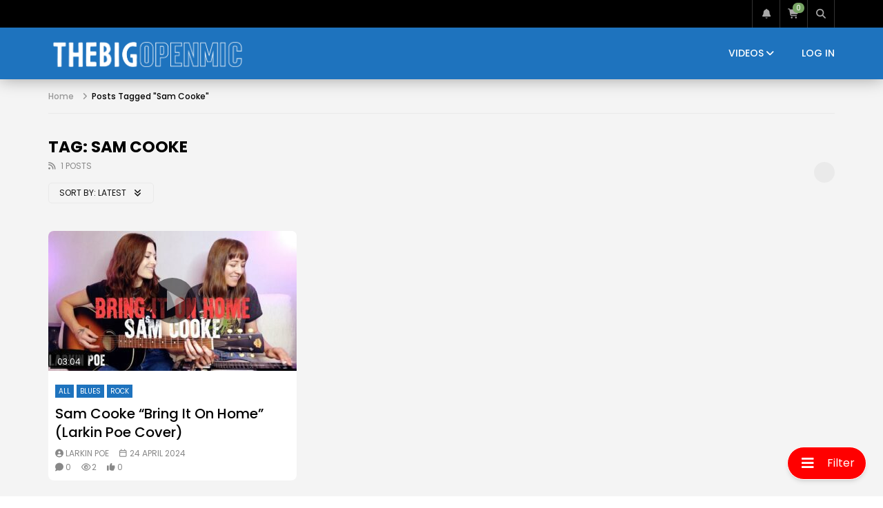

--- FILE ---
content_type: text/css
request_url: https://thebigopenmic.com/wp-content/uploads/elementor/css/post-6284.css?ver=1746464126
body_size: 692
content:
.elementor-6284 .elementor-element.elementor-element-27179491:not(.elementor-motion-effects-element-type-background), .elementor-6284 .elementor-element.elementor-element-27179491 > .elementor-motion-effects-container > .elementor-motion-effects-layer{background-color:#FFFFFF;}.elementor-6284 .elementor-element.elementor-element-27179491{border-style:solid;border-width:8px 0px 0px 0px;border-color:#1E73BE;transition:background 0.3s, border 0.3s, border-radius 0.3s, box-shadow 0.3s;padding:60px 0px 60px 0px;}.elementor-6284 .elementor-element.elementor-element-27179491 > .elementor-background-overlay{transition:background 0.3s, border-radius 0.3s, opacity 0.3s;}.elementor-6284 .elementor-element.elementor-element-607f28e0 .elementor-icon-list-items:not(.elementor-inline-items) .elementor-icon-list-item:not(:last-child){padding-bottom:calc(5px/2);}.elementor-6284 .elementor-element.elementor-element-607f28e0 .elementor-icon-list-items:not(.elementor-inline-items) .elementor-icon-list-item:not(:first-child){margin-top:calc(5px/2);}.elementor-6284 .elementor-element.elementor-element-607f28e0 .elementor-icon-list-items.elementor-inline-items .elementor-icon-list-item{margin-right:calc(5px/2);margin-left:calc(5px/2);}.elementor-6284 .elementor-element.elementor-element-607f28e0 .elementor-icon-list-items.elementor-inline-items{margin-right:calc(-5px/2);margin-left:calc(-5px/2);}body.rtl .elementor-6284 .elementor-element.elementor-element-607f28e0 .elementor-icon-list-items.elementor-inline-items .elementor-icon-list-item:after{left:calc(-5px/2);}body:not(.rtl) .elementor-6284 .elementor-element.elementor-element-607f28e0 .elementor-icon-list-items.elementor-inline-items .elementor-icon-list-item:after{right:calc(-5px/2);}.elementor-6284 .elementor-element.elementor-element-607f28e0 .elementor-icon-list-icon i{transition:color 0.3s;}.elementor-6284 .elementor-element.elementor-element-607f28e0 .elementor-icon-list-icon svg{transition:fill 0.3s;}.elementor-6284 .elementor-element.elementor-element-607f28e0{--e-icon-list-icon-size:0px;--icon-vertical-offset:0px;}.elementor-6284 .elementor-element.elementor-element-607f28e0 .elementor-icon-list-icon{padding-right:0px;}.elementor-6284 .elementor-element.elementor-element-607f28e0 .elementor-icon-list-item > .elementor-icon-list-text, .elementor-6284 .elementor-element.elementor-element-607f28e0 .elementor-icon-list-item > a{font-size:14px;font-weight:300;}.elementor-6284 .elementor-element.elementor-element-607f28e0 .elementor-icon-list-text{color:#1E73BE;transition:color 0.3s;}.elementor-6284 .elementor-element.elementor-element-607f28e0 .elementor-icon-list-item:hover .elementor-icon-list-text{color:#000000;}.elementor-6284 .elementor-element.elementor-element-6826260a > .elementor-container > .elementor-column > .elementor-widget-wrap{align-content:flex-start;align-items:flex-start;}.elementor-6284 .elementor-element.elementor-element-6826260a{padding:0px 0px 0px 0px;}.elementor-theme-builder-content-area{height:400px;}.elementor-location-header:before, .elementor-location-footer:before{content:"";display:table;clear:both;}@media(max-width:1024px) and (min-width:768px){.elementor-6284 .elementor-element.elementor-element-1c658ca9{width:25%;}}@media(max-width:1024px){.elementor-6284 .elementor-element.elementor-element-27179491{padding:50px 20px 50px 20px;}}@media(max-width:767px){.elementor-6284 .elementor-element.elementor-element-27179491{padding:30px 20px 30px 20px;}.elementor-6284 .elementor-element.elementor-element-311c215a > .elementor-element-populated{padding:0px 0px 0px 0px;}.elementor-6284 .elementor-element.elementor-element-607f28e0 .elementor-icon-list-item > .elementor-icon-list-text, .elementor-6284 .elementor-element.elementor-element-607f28e0 .elementor-icon-list-item > a{font-size:13px;}.elementor-6284 .elementor-element.elementor-element-6826260a{margin-top:10px;margin-bottom:0px;}.elementor-6284 .elementor-element.elementor-element-1c658ca9{width:50%;}.elementor-6284 .elementor-element.elementor-element-1c658ca9 > .elementor-element-populated{padding:50px 0px 0px 0px;}}

--- FILE ---
content_type: text/css
request_url: https://thebigopenmic.com/wp-content/plugins/woocommerce-lottery-pick-number/public/css/wc-lottery-pn-public.css?ver=2.4.6.3
body_size: 1056
content:
/**
 * All of the CSS for your public-facing functionality should be
 * included in this file.
 */

ul.tickets_numbers {margin: 0 0 1em 0; padding-top: 0; clear: both;}
ul.tickets_numbers::after { content: ""; clear: both; display: table;}
ul.tickets_numbers li.tn{ display: block; list-style: none; border: 1px solid #000; padding:1em; float: left; width: 60px; height:60px; text-align: center; margin: 0.5em; cursor: pointer; font-size: 1em; font-weight: 700; white-space: nowrap;}
ul.tickets_numbers.working, ul.tickets_numbers.working li{ cursor: wait; }
ul.tickets_numbers li.taken{ background: #ed6363; background: #ed636380; cursor: not-allowed;}
ul.tickets_numbers li.working{ opacity: 0.4; }
ul.tickets_numbers li.in_cart{ background: #f2c84c; background: #f2c84cbd; cursor: not-allowed;}
ul.tickets_numbers li.reserved{ background: #FCE7E7; background: #FCE7E7; cursor: not-allowed;}
ul.tickets_numbers li.selected{ background: #8bcf69 !important}
ul.tickets_numbers li:hover{ background: #8bcf69; background: #8bcf697a;}
ul.tickets_numbers li.taken:hover{ background: #8bcf69;background: #8bcf698f;}

ul.lottery-pn-answers{margin: 0 0 1em 0; padding-top: 0; clear: both; width: 100%}
ul.lottery-pn-answers li{ display: block; list-style: none; border: 1px solid #000; padding:1em;  width: 100%;  margin: 0 0 4px 0; cursor: pointer; font-size: 1em; font-weight: 700;}
ul.lottery-pn-answers li.selected{background: #8bcf69}
ul.lottery-pn-answers li.selected.false{background: #ed6363}

.ticket-tab-bar{ width: 100%; overflow: hidden; }
.ticket-tab-bar .ticket-tab-bar-item { padding: 8px 16px; float: left; width: auto; border: none; display: block; outline: 0; opacity: 0.6}
.ticket-tab-bar .ticket-tab-bar-item.ticket-tab-active{opacity: 1}
.ticketnumber-tab-container{margin:0; padding: 0; list-style: none; display: block;}
.ticketnumber-tab-container > ul {margin:0; padding: 0;}

.cart.pick-number.hidden-qty .quantity{ display: none; }
.cart.pick-number.hidden-qty .lucky_dip .quantity{ display: inline-block; }
div.lucky_dip{ margin-bottom: 10px; }
div.lucky_dip button:disabled { opacity: 0.5 !important;  cursor: not-allowed !important; }

.lucky-dip-button-second {margin-right: 10px;}
.lucky-dip-text{margin-bottom: 10px;}
.alertable .gtc{float: right}
.alertable-buttons {clear: both; margin-top: 10px;}
#lottery_answer_drop{width: 100%; padding: 10px}

/**
 * Elementor support
 */
 .woocommerce div.product.elementor .elementor-lucky-dip {
 	margin: 0;
 	    display: -webkit-box;
 	    display: -ms-flexbox;
 	    display: flex;
 	    -ms-flex-wrap: nowrap;
 	    flex-wrap: nowrap;
 }
.elementor-lucky-dip--align-right .elementor-lucky-dip {
	-webkit-box-pack: end;
    -ms-flex-pack: end;
    justify-content: flex-end;
}
.elementor-lucky-dip--align-left .elementor-lucky-dip {
  -webkit-box-pack: start;
      -ms-flex-pack: start;
          justify-content: flex-start; }
.elementor-lucky-dip--align-center .elementor-lucky-dip {
  -webkit-box-pack: center;
      -ms-flex-pack: center;
          justify-content: center; }

.elementor-lucky-dip--align-justify .elementor-lucky-dip button{
  -ms-flex-preferred-size: 100%;
  flex-basis: 100%;
}
.woocommerce div.product.elementor .elementor-elementor-lucky-dip--align-justify .lucky_dip {
    -ms-flex-wrap: nowrap;
    flex-wrap: nowrap;
    width: 100%;
}

.woocommerce div.elementor-widget-woocommerce-product-lucky-dip .lucky_dip  {
    margin: 0;
    display: -webkit-box;
    display: -ms-flexbox;
    display: flex;
    -ms-flex-wrap: nowrap;
    flex-wrap: nowrap;
    width: 100%;
}

th.woocommerce-orders-table__header.woocommerce-orders-table__header {min-width: 160px;}
h4.woocommerce-products-header__title.page-title.mytickets {display: inline-table; margin: 0 15px 0 15px; padding: 5px 25px 5px 25px; }
header.woocommerce-products-header {margin-bottom: 15px}
h4.woocommerce-products-header__title.page-title.mytickets a {text-decoration: none;}
h4.woocommerce-products-header__title.page-title.mytickets.active, h4.woocommerce-products-header__title.page-title.mytickets.active, h4.woocommerce-products-header__title.page-title.mytickets:hover
{background: #eee}